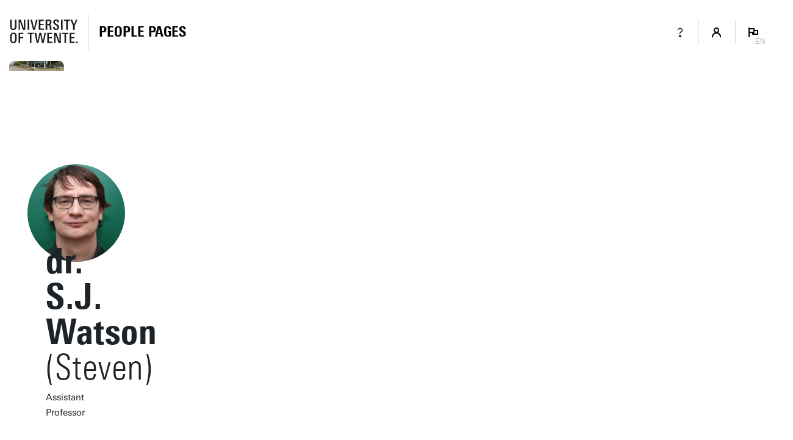

--- FILE ---
content_type: text/html; charset=UTF-8
request_url: https://people.utwente.nl/s.j.watson
body_size: 19456
content:
<!DOCTYPE html><html lang="en" class="page--person page--no-crumbpath" data-wh-ob="1517516.Q_y1Ok"><head><meta charset="utf-8"><title>Dr. S.J. Watson | People Pages: Find employees &#38; contact details | University of Twente</title><meta name="description" content="Find our employees/staff members. Log in to view internal information or to change your personal profile.">
<!--
Realisatie: 💼 WebHare bv
            🌐 https://www.webhare.nl/
-->
<meta name="viewport" content="width=device-width, initial-scale=1" /><style id="theme__style">@property --theme-color {syntax: "<color>";initial-value: transparent;inherits: true;}@property --theme-color-cta {syntax: "<color>";initial-value: transparent;inherits: true;}@property --theme-color-cta-hover {syntax: "<color>";initial-value: transparent;inherits: true;}@keyframes colorscheme{0%    { --theme-color: #c60c30; } 12%    { --theme-color: #822433; } 25%    { --theme-color: #002c5f; } 37%    { --theme-color: #007d9c; } 50%    { --theme-color: #4a8355; } 62%    { --theme-color: #00675a; } 75%    { --theme-color: #4f2d7f; } 87%    { --theme-color: #cf0072; } 100% { --theme-color: #c60c30; } }@keyframes colorscheme-cta{0%    { --theme-color-cta: #c60c30; } 12%    { --theme-color-cta: #822433; } 25%    { --theme-color-cta: #002c5f; } 37%    { --theme-color-cta: #007d9c; } 50%    { --theme-color-cta: #4a8355; } 62%    { --theme-color-cta: #00675a; } 75%    { --theme-color-cta: #4f2d7f; } 87%    { --theme-color-cta: #cf0072; } 100% { --theme-color-cta: #c60c30; } }@keyframes colorscheme-cta-hover{0%    { --theme-color-cta-hover: #b0061c; } 12%    { --theme-color-cta-hover: #62141e; } 25%    { --theme-color-cta-hover: #00183b; } 37%    { --theme-color-cta-hover: #005d7d; } 50%    { --theme-color-cta-hover: #2f6338; } 62%    { --theme-color-cta-hover: #004b48; } 75%    { --theme-color-cta-hover: #2f1957; } 87%    { --theme-color-cta-hover: #b2014a; } 100% { --theme-color-cta-hover: #b0061c; } }@keyframes colorscheme-background{0%    { background-color: #c60c30; } 12%    { background-color: #822433; } 25%    { background-color: #002c5f; } 37%    { background-color: #007d9c; } 50%    { background-color: #4a8355; } 62%    { background-color: #00675a; } 75%    { background-color: #4f2d7f; } 87%    { background-color: #cf0072; } 100% { background-color: #c60c30; } }@keyframes colorscheme-background-cta{0%    { background-color: #c60c30; } 12%    { background-color: #822433; } 25%    { background-color: #002c5f; } 37%    { background-color: #007d9c; } 50%    { background-color: #4a8355; } 62%    { background-color: #00675a; } 75%    { background-color: #4f2d7f; } 87%    { background-color: #cf0072; } 100% { background-color: #c60c30; } }@keyframes colorscheme-background-cta-hover{0%    { background-color: #b0061c; } 12%    { background-color: #62141e; } 25%    { background-color: #00183b; } 37%    { background-color: #005d7d; } 50%    { background-color: #2f6338; } 62%    { background-color: #004b48; } 75%    { background-color: #2f1957; } 87%    { background-color: #b2014a; } 100% { background-color: #b0061c; } }</style><script>(function(w,d,s,l,i){w[l]=w[l]||[];w[l].push({'gtm.start':new Date().getTime(),event:'gtm.js'});var f=d.getElementsByTagName(s)[0],j=d.createElement(s),dl=l!='dataLayer'?'&l='+l:'';j.async=true;j.src='https://tagging.utwente.nl/gtm.js?id='+i+dl;f.parentNode.insertBefore(j,f);})(window,document,'script','dataLayer','GTM-WW6CJT');</script><script type="application/json" id="wh-config">{"designcdnroot":"https://utwente.becdn.net/.publisher/sd/utwente_ppp/ppp/","designroot":"/.publisher/sd/utwente_ppp/ppp/","dtapstage":"production","imgroot":"https://utwente.becdn.net/.publisher/sd/utwente_ppp/ppp/img/","islive":true,"locale":"en-US","obj":{"designoverlays":[],"navpathitem":{"link":"https://people.utwente.nl/","title":"Home"}},"server":50901,"site":{"animatethemecolor":true,"colorscheme":["#c60c30","#822433","#002c5f","#007d9c","#4a8355","#00675a","#4f2d7f","#cf0072"],"mainutlink":"https://www.utwente.nl/","peopleroot":"https://people.utwente.nl/","projectsroot":"https://projects.utwente.nl/","resultsperpage":100,"siteroot":"https://people.utwente.nl/","universe":[{"filename":"autumn.svg","left":0,"name":"Autumn","top":0,"width":700},{"filename":"bolognese.svg","left":250,"name":"Bolognese","top":-50,"width":350},{"filename":"casino.svg","left":-300,"name":"Casino","top":100,"width":2200},{"filename":"esmeralda.svg","left":300,"name":"Esmeralda","top":0,"width":700},{"filename":"extent.svg","left":0,"name":"Extent","top":0,"width":700},{"filename":"foxtrot.svg","left":0,"name":"Foxtrot","top":0,"width":300},{"filename":"iglesias.svg","left":200,"name":"Iglesias","top":0,"width":400},{"filename":"lord.svg","left":-150,"name":"Lord","top":0,"width":811},{"filename":"lucy.svg","left":0,"name":"Lucy","top":0,"width":350},{"filename":"merijn.svg","left":-100,"name":"Merijn","top":50,"width":750},{"filename":"moby_dick.svg","left":0,"name":"Moby Dick","top":0,"width":1001},{"filename":"mumbai.svg","left":150,"name":"Mumbai","top":0,"width":1000},{"filename":"oma.svg","left":50,"name":"Oma","top":50,"width":249},{"filename":"photon.svg","left":30,"name":"Photon","top":100,"width":300},{"filename":"pop.svg","left":30,"name":"Pop","top":0,"width":500},{"filename":"raket.svg","left":50,"name":"Raket","top":-250,"width":332},{"filename":"relationchips.svg","left":30,"name":"Relationchips","top":-250,"width":1732},{"filename":"spring.svg","left":0,"name":"Spring","top":-100,"width":850},{"filename":"tedtheo.svg","left":0,"name":"Tedtheo","top":-50,"width":439},{"filename":"trachea.svg","left":200,"name":"Trachea","top":100,"width":600},{"filename":"tricufi.svg","left":0,"name":"Tricufi","top":0,"width":300},{"filename":"virginia.svg","left":0,"name":"Virginia","top":100,"width":90}]},"siteroot":"https://people.utwente.nl/","wrd:auth":{"cookiename":"webharelogin-0-9ce36b86","returnid":"0"}}</script><link rel="stylesheet" href="https://utwente.becdn.net/.wh/ea/ap/utwente_ppp.ppp/ap.css"><script src="https://utwente.becdn.net/.wh/ea/ap/utwente_ppp.ppp/ap.mjs" type="module" async></script><script type="application/ld+json">{"@context":"https://schema.org","@type":"BreadcrumbList","itemListElement":[{"@type":"ListItem","item":"https://people.utwente.nl/","name":"People Pages","position":1}]}</script></head><body><noscript><iframe src="https://tagging.utwente.nl/ns.html?id=GTM-WW6CJT" height="0" width="0" style="display:none;visibility:hidden"></iframe></noscript><div class="skiplinksbutton__wrapper"><button type="button" class="skiplinksbutton wh-form__button wh-form__button--solid">Skip to content</button></div><div class="theme__docstate"><span class="theme__docstate-cta"></span><span class="theme__docstate-cta-hover"></span><span class="theme__docstate-state"></span></div><div class="header-top-background"></div><aside class="header-top"><div class="header-top__content"><img class="header-top__utlogo" src="https://utwente.becdn.net/.publisher/sd/utwente_ppp/ppp/img/logo-utwente/ut-logo-white-en.svg" alt="University of Twente" /></div></aside><nav class="header-menubar" aria-label="Hoofd"><div class="header-menubar__content"><a class="header-menubar__mainorganization" href="https://www.utwente.nl" ><img class="header-menubar__utlogo" src="https://utwente.becdn.net/.publisher/sd/utwente_ppp/ppp/img/logo-utwente/ut-logo-sta-black-en.svg" alt="University of Twente" /></a><div class="header-menubar__spacer"></div><div class="header-menubar__backnav " ><a class="header-menubar__backnav__home" href="https://people.utwente.nl/" aria-label="Homepage"><div>People Pages</div></a></div><div class="header-menubar__buttonbar"><a class="header-menubar__menuitem header-menubar__menuitem--infolink" href="https://www.utwente.nl/en/service-portal/communication/websites/people.utwente.nl-public-employee-profile-pages"><span class="menubutton__icon UT-icon-UT_icon_28_questionmark-24px"></span></a><button class="header-menubar__menuitem header-menubar__menuitem--account" popovertarget="header-menubar__accountmenu" aria-controls="header-menubar__accountmenu" type="button" ><span class="menubutton__icon UT-icon-UT_icon_114_person-16px ut-login__topmenuicon"></span></button><div id="header-menubar__accountmenu" class="header-menubar__dropdownmenu" hidden ></div><button class="header-menubar__menuitem header-menubar__menuitem--language" popovertarget="header-menubar__languagemenu" aria-controls="header-menubar__languagemenu" type="button"><span class="menubutton__icon UT-icon-UT_icon_75_flag-16px"></span><span class="header-menubar__menuitem__currentlang">EN</span></button><div id="header-menubar__languagemenu" class="header-menubar__dropdownmenu" hidden><a class="dropdownmenu__item " href="https://personen.utwente.nl/s.j.watson" hreflang="nl" >Nederlands</a><a class="dropdownmenu__item dropdownmenu__item--selected" href="https://people.utwente.nl/s.j.watson" hreflang="en" >English<span class="dropdownmenu__item__icon UT-icon-UT_icon_75_flag-16px"></span></a></div></div></div></nav><div class="header-menubar-background"></div><div class="page__body  "><main class="page__contentarea     " ><!--wh_consilio_content--><div class="peoplepersonpage peoplepersonpage--withtabsbar   "  ><form class="peoplepersonpage-filters"  aria-label=""  >   <header class="pageheader pageheader--base pageheader--default pageheader--size-normal  pageheader--withinset pageheader--inset-round  "  ><div class="pageheader__background pageheader__background--image"><img class="pageheader__image" src="https://utwente.becdn.net/.wh/ea/uc/iecae56cb0103ed7788005cac7401e223f422d1f4f3a60801e3f00af4018041/screenshot-2025-02-18-at-13.56.45.png" style="background: #A49B8B;  " alt="" /></div><img class="pageheader__insetimage" src="https://utwente.becdn.net/.wh/ea/uc/i656c64930101fcde14002c8eaf0297a34b900f7300fc0c016340014001804100000000/sjwatson.jpg" style="" alt="" /><div class="pageheader__text rtdcontent"><h1 class="pageheader__title">dr. S.J. Watson<span class="pageheader__title__suffix"> (Steven)</span></h1><div class="pageheader__subtitle">Assistant Professor</div></div></header>  <div class="peoplepersonpage-custombar">  </div>   <div class="peoplepersonpage-filters__filters" role="group"  >  <div class="page-sidebar__panel"><div class="project__faculty">BMS-HIB-PCRS</div></div><div class="page-sidebar__panel page-sidebar__panel--specsheet"><div class="specsheet__item"><span class="specsheet__item__icon UT-icon-UT_icon_16_pointer-24px" aria-label="Location"></span>Capitool 15 119</div><div class="specsheet__item"><span class="specsheet__item__icon UT-icon-UT_icon_15_mail-24px" aria-label="E-mail"></span><a href="mailto:s.j.watson@utwente.nl">s.j.watson@utwente.nl</a></div><div class="specsheet__item"><span class="specsheet__item__icon UT-icon-UT_icon_13_phone-24px" aria-label="Phone" ></span><a href="tel:+31534898022"><span class="phone__part">+31</span><span class="phone__part">53</span><span class="phone__part">489</span><span class="phone__part phone__part--last">8022</span></a></div><div class="specsheet__item"><span class="specsheet__item__icon UT-icon-UT_icons_181_qrcode-24px" role="presentation"></span><a href="#vcard">Business card</a></div></div><div class="page-sidebar__panel page-sidebar__panel--social"><div class="sidebar__socials spc-socialsbar"><a href="https://scholar.google.nl/citations?user=8cz-y14AAAAJ&#38;hl=en" type="button" title="Google Scholar" ><span class="icon UT-icon-UT_icons-193_education-24px"></span></a><a href="https://www.researchgate.net/profile/Steven-Watson-7?hl=en" type="button" title="ResearchGate" ><span class="icon UT-icon-UT_icons-193_education-24px"></span></a></div></div><div class="page-sidebar__panel page-sidebar__panel--workdays"></div> </div> <div class="peoplepersonpage-filters__topbar">   </div> </form> <div class="peoplepersonpage__content">  <nav class="pagetabs pagetabs--tabs " aria-label="FIXME" data-urlparam="tab" ><div class="pagetabs__background"></div><div class="pagetabs__content"><button role="tab" data-value="overview" aria-controls="tabpanel-overview" aria-selected >Overview</button><button role="tab" data-value="research" aria-controls="tabpanel-research"  >Research</button><button role="tab" data-value="education" aria-controls="tabpanel-education"  >Education</button><button role="tab" data-value="contact" aria-controls="tabpanel-contact"  >Contact</button></div></nav>  <div id="tabpanel-overview" class="tabpanel"><p class="normal">I am interested in communicative aspects of investigations, and what this can reveal about the psychological mechanisms that underpin the behaviour of investigators, suspects and witnesses. My research covers legal and security contexts broadly, but with a particular interest in cybercrime and intimate partner violence.</p><p class="normal">I am also interested in research synthesis, meta-analysis and improving scientific practice, and engage in pedogeological research.</p><h2 class="heading2">Expertise</h2><ul class="categorytaglist"><li><h4 class="heading4">Psychology</h4><ul class="taglist"><li>Deception</li><li>Research</li><li>Interviews</li><li>Behavior</li><li>Empathy</li><li>Meta-Analysis</li><li>Practitioners</li><li>Systematic Literature Review</li></ul></li></ul><h2 class="heading2">Organisations</h2><div class="widget widget-linklist widget-linklist--smallicons "><ul><li class="widget-linklist__item widget-linklist__item--link widget-linklist__item--level1"><a href="https://www.utwente.nl/en/bms" class="widget-linklist__link"><span class="widget-linklist__text">Faculty of Behavioural, Management and Social Sciences (BMS)</span><span class="widget-linklist__icon widget-linklist__icon--link"></span></a><li class="widget-linklist__item widget-linklist__item--link widget-linklist__item--level2"><a href="https://www.utwente.nl/hib" class="widget-linklist__link"><span class="widget-linklist__text">Technology, Human and Institutional Behavior (BMS-HIB)</span><span class="widget-linklist__icon widget-linklist__icon--link"></span></a><li class="widget-linklist__item widget-linklist__item--link widget-linklist__item--level3"><a href="https://www.utwente.nl/pcrs" class="widget-linklist__link"><span class="widget-linklist__text">Psychology of Conflict, Risk and Safety (BMS-HIB-PCRS)</span><span class="widget-linklist__icon widget-linklist__icon--link"></span></a></li></li></li></ul></div></div><div id="tabpanel-research" class="tabpanel"><p class="normal">I am interested in a number of different influences on applied decision making, especially within security and legal contexts. I embrace methodological diversity and my research uses quantitative, qualitative and research synthesis methods.</p><p class="normal">My primary research areas are police-civilian interactions (e.g. investigative interviews, human intelligence gathering and crisis negotiation), cybercrime, and intimate partner violence. I also conduct research into improving psychological research methods (e.g. via open science) and teaching, with a particular focus on promoting inclusivity.</p><p class="normal">I believe that applied research requires triangulation between the laboratory and field research and I particularly enjoy working with practitioners and the police. I am always welcome to approaches from academic and non-academic partners of diverse backgrounds to discuss whether we can help solve problems together.</p><h2 class="heading2">Publications</h2><div class="publicationlist"><p class="normal">Jump to:  <a href="#nTXED_sC-zKYqjMPOGTlnA-2025">2025</a> | <a href="#nTXED_sC-zKYqjMPOGTlnA-2024">2024</a> | <a href="#nTXED_sC-zKYqjMPOGTlnA-2023">2023</a> | <a href="#nTXED_sC-zKYqjMPOGTlnA-2022">2022</a> | <a href="#nTXED_sC-zKYqjMPOGTlnA-2021">2021</a> | <a href="#nTXED_sC-zKYqjMPOGTlnA-2020">2020</a> | <a href="#nTXED_sC-zKYqjMPOGTlnA-2017">2017</a> | <a href="#nTXED_sC-zKYqjMPOGTlnA-2016">2016</a> | <a href="#nTXED_sC-zKYqjMPOGTlnA-2015">2015</a> | <a href="#nTXED_sC-zKYqjMPOGTlnA-2014">2014</a> | <a href="#nTXED_sC-zKYqjMPOGTlnA-2013">2013</a> | <a href="#nTXED_sC-zKYqjMPOGTlnA-2012">2012</a> | <a href="#nTXED_sC-zKYqjMPOGTlnA-2011">2011</a> | <a href="#nTXED_sC-zKYqjMPOGTlnA-2010">2010</a></p><div class="publicationlist__group" id="nTXED_sC-zKYqjMPOGTlnA-2025"><h3 class="heading3 publicationlist__group-header">2025</h3><div class="searsia__results searsia__results--multiline-title"><span class="searsia__result"><a class="searsia__title" href="https://research.utwente.nl/en/publications/b4278f35-5636-4544-af5a-1c7af0fe2e87">The link between suspect verbosity during investigative interviews and observer‐rapport (2025)</a><span class="searsia__desc"><i>Legal and criminological psychology</i>, 1-16 (E-pub ahead of print/First online). Weiher,&nbsp;L., Beukers,&nbsp;A. &amp; <a href="https://research.utwente.nl/en/persons/34ba0f15-f9e2-4432-91c3-241a1a265e3e">Watson,&nbsp;S.&#160;J.</a></span><span class="searsia__link"><span class="searsia__icon ut-searchicon_08-book-12px"></span><a href="https://doi.org/10.1111/lcrp.70019">https://doi.org/10.1111/lcrp.70019</a></span></span><span class="searsia__result"><a class="searsia__title" href="https://research.utwente.nl/en/publications/6dbdb25d-2846-45f0-ba31-0a6f89da2236">Determining the utility and veracity of online product reviews: The Consumer Review Evaluation Model (CREM) (2025)</a><span class="searsia__desc">[Working paper &rsaquo; Preprint]. PsyArXiv. Walther,&nbsp;M., Frerichs,&nbsp;S., <a href="https://research.utwente.nl/en/persons/34ba0f15-f9e2-4432-91c3-241a1a265e3e">Watson,&nbsp;S.&#160;J.</a>, Boden,&nbsp;A. &amp; Stel,&nbsp;M.</span><span class="searsia__link"><span class="searsia__icon ut-searchicon_08-book-12px"></span><a href="https://doi.org/10.31234/osf.io/xg8zs_v1">https://doi.org/10.31234/osf.io/xg8zs_v1</a></span></span><span class="searsia__result"><a class="searsia__title" href="https://research.utwente.nl/en/publications/4a0c5b0e-16e5-4a33-b849-f612e190da6c">Unmasking Deception: Examining Receivers' Emotional Responses with Automated Facial Expression Analysis in Veracity and Valence (2025)</a><span class="searsia__desc">[Working paper &rsaquo; Preprint]. Research Square Publications. Slijkhuis,&nbsp;P.&#160;J.&#160;H., <a href="https://research.utwente.nl/en/persons/34ba0f15-f9e2-4432-91c3-241a1a265e3e">Watson,&nbsp;S.&#160;J.</a>, F&#246;rster,&nbsp;H., Stel,&nbsp;M. &amp; Giebels,&nbsp;E.</span><span class="searsia__link"><span class="searsia__icon ut-searchicon_08-book-12px"></span><a href="https://doi.org/10.21203/rs.3.rs-7806944/v1">https://doi.org/10.21203/rs.3.rs-7806944/v1</a></span></span><span class="searsia__result"><a class="searsia__title" href="https://research.utwente.nl/en/publications/1ffc91a5-368e-45b6-ae7e-1d619e6e0f38">The Effect of Crime Type and Knowledge about Autism Spectrum Disorder (ASD) on the Judgement of Defendants with ASD (2025)</a><span class="searsia__desc">[Working paper &rsaquo; Preprint]. PsyArXiv. Weiher,&nbsp;L., Vermeulen,&nbsp;R., Wessels,&nbsp;H. &amp; <a href="https://research.utwente.nl/en/persons/34ba0f15-f9e2-4432-91c3-241a1a265e3e">Watson,&nbsp;S.&#160;J.</a></span><span class="searsia__link"><span class="searsia__icon ut-searchicon_08-book-12px"></span><a href="https://doi.org/10.31234/osf.io/5e6na_v1">https://doi.org/10.31234/osf.io/5e6na_v1</a></span></span><span class="searsia__result"><a class="searsia__title" href="https://research.utwente.nl/en/publications/d393e6ef-86b5-421f-8c30-33c244f42b48">How multiple interviews and interview framing influence the development and maintenance of rapport (2025)</a><span class="searsia__desc"><i>Psychology, crime &amp; law, 31</i>(4), 414-438. Weiher,&nbsp;L., <a href="https://research.utwente.nl/en/persons/34ba0f15-f9e2-4432-91c3-241a1a265e3e">Watson,&nbsp;S.&#160;J.</a>, Taylor,&nbsp;P.&#160;J. &amp; Luther,&nbsp;K.</span><span class="searsia__link"><span class="searsia__icon ut-searchicon_08-book-12px"></span><a href="https://doi.org/10.1080/1068316X.2023.2265527">https://doi.org/10.1080/1068316X.2023.2265527</a></span></span><span class="searsia__result"><a class="searsia__title" href="https://research.utwente.nl/en/publications/55a978bd-2917-4400-8480-fa4ef8975c54">The link between suspect verbosity during investigative interviews and observer-rapport (2025)</a><span class="searsia__desc">[Working paper &rsaquo; Preprint]. PsyArXiv. Weiher,&nbsp;L., Beukers,&nbsp;A. &amp; <a href="https://research.utwente.nl/en/persons/34ba0f15-f9e2-4432-91c3-241a1a265e3e">Watson,&nbsp;S.&#160;J.</a></span><span class="searsia__link"><span class="searsia__icon ut-searchicon_08-book-12px"></span><a href="https://doi.org/10.31234/osf.io/zf5kv_v1">https://doi.org/10.31234/osf.io/zf5kv_v1</a></span></span><span class="searsia__result"><a class="searsia__title" href="https://research.utwente.nl/en/publications/b8760019-258d-4ba0-b813-32fbaf6b460d">A grounded theory of how consumers determine the veracity of online user reviews (2025)</a><span class="searsia__desc"><i>Behaviour &amp; information technology</i> (E-pub ahead of print/First online). Walther,&nbsp;M., <a href="https://research.utwente.nl/en/persons/34ba0f15-f9e2-4432-91c3-241a1a265e3e">Watson,&nbsp;S.&#160;J.</a>, Boden,&nbsp;A. &amp; Stel,&nbsp;M.</span><span class="searsia__link"><span class="searsia__icon ut-searchicon_08-book-12px"></span><a href="https://doi.org/10.1080/0144929X.2025.2528764">https://doi.org/10.1080/0144929X.2025.2528764</a></span></span><span class="searsia__result"><a class="searsia__title" href="https://research.utwente.nl/en/publications/4cabf279-de53-4cb4-9179-85a9f074bd47">Stepwise Driving: A structured intervention for impaired driving: Exploring the views of facilitators and programme attendees (2025)</a><span class="searsia__desc"><i>Probation Journal</i>. Article 02645505251350077 (E-pub ahead of print/First online). Woolford,&nbsp;R.&#160;J., Kahl,&nbsp;K. &amp; <a href="https://research.utwente.nl/en/persons/34ba0f15-f9e2-4432-91c3-241a1a265e3e">Watson,&nbsp;S.&#160;J.</a></span><span class="searsia__link"><span class="searsia__icon ut-searchicon_08-book-12px"></span><a href="https://doi.org/10.1177/02645505251350077">https://doi.org/10.1177/02645505251350077</a></span></span><span class="searsia__result"><a class="searsia__title" href="https://research.utwente.nl/en/publications/ca60e683-922a-49a7-a538-f9d458fe0ce1">Gaze behaviour and deception detection: Insights from an eye tracking analysis of interviewers and observers (2025)</a><span class="searsia__desc">[Working paper &rsaquo; Preprint]. Slijkhuis,&nbsp;P.&#160;J.&#160;H., <a href="https://research.utwente.nl/en/persons/34ba0f15-f9e2-4432-91c3-241a1a265e3e">Watson,&nbsp;S.&#160;J.</a>, Stel,&nbsp;M. &amp; Giebels,&nbsp;E.</span><span class="searsia__link"><span class="searsia__icon ut-searchicon_08-book-12px"></span><a href="https://doi.org/10.31234/osf.io/dt7gh_v1">https://doi.org/10.31234/osf.io/dt7gh_v1</a></span></span><span class="searsia__result"><a class="searsia__title" href="https://research.utwente.nl/en/publications/5f8c131b-ea5b-490e-a3eb-0d17ed4320b8">Scoping Review of the Legitimation Strategies Used by Organizations Engaging in Unlawful Activities (2025)</a><span class="searsia__desc">[Working paper &rsaquo; Preprint]. Wei&#223;m&#252;ller,&nbsp;K.&#160;S., van den Broek,&nbsp;T., Krawinkel,&nbsp;J. &amp; <a href="https://research.utwente.nl/en/persons/34ba0f15-f9e2-4432-91c3-241a1a265e3e">Watson,&nbsp;S.&#160;J.</a></span><span class="searsia__link"><span class="searsia__icon ut-searchicon_08-book-12px"></span><a href="https://doi.org/10.31235/osf.io/pxt5r_v1">https://doi.org/10.31235/osf.io/pxt5r_v1</a></span></span><span class="searsia__result"><a class="searsia__title" href="https://research.utwente.nl/en/publications/1af3f5b1-4e20-45eb-b7a1-4e45d0632e7c">Ready, set, know: The relationship between actual and perceived knowledge of cybercrime and the intentions to engage in self-protective behaviour (2025)</a><span class="searsia__desc">In <i>Proceedings of the International Conferences IADIS Information Systems 2025 and e-Society 2025</i> (pp. 339-346). IADIS. Bluhm,&nbsp;K., <a href="https://research.utwente.nl/en/persons/34ba0f15-f9e2-4432-91c3-241a1a265e3e">Watson,&nbsp;S.</a>, Jansen,&nbsp;J. &amp; van Sintemaartensdijk,&nbsp;I.</span></span><span class="searsia__result"><a class="searsia__title" href="https://research.utwente.nl/en/publications/93bfa365-add1-486b-8e79-c006dde81e5c">Response-efficacy messages produce stronger passwords than self-efficacy messages … for now: A longitudinal experimental study of the efficacy of coping message types on password creation behaviour (2025)</a><span class="searsia__desc"><i>Computers in human behavior reports, 17</i>. Article 100615. Simon,&nbsp;J., <a href="https://research.utwente.nl/en/persons/34ba0f15-f9e2-4432-91c3-241a1a265e3e">Watson,&nbsp;S.&#160;J.</a> &amp; van Sintemaartensdijk,&nbsp;I.</span><span class="searsia__link"><span class="searsia__icon ut-searchicon_08-book-12px"></span><a href="https://doi.org/10.1016/j.chbr.2025.100615">https://doi.org/10.1016/j.chbr.2025.100615</a></span></span><span class="searsia__result"><a class="searsia__title" href="https://research.utwente.nl/en/publications/84d81175-ace9-4fac-ba31-45d4f6a2a607">Disclosing Evidence in Investigative Interviews: What Can the Research Tell Us and What Does it Mean for Training? (2025)</a><span class="searsia__desc"><i>Applied Police Briefings, 1</i>(3), 41-43. Oleszkiewicz,&nbsp;S. &amp; <a href="https://research.utwente.nl/en/persons/34ba0f15-f9e2-4432-91c3-241a1a265e3e">Watson,&nbsp;S.&#160;J.</a></span><span class="searsia__link"><a href="https://appliedpolicebriefings.com/index.php/APB/article/view/5147">https://appliedpolicebriefings.com/index.php/APB/article/view/5147</a></span></span><span class="searsia__result"><a class="searsia__title" href="https://research.utwente.nl/en/publications/ac1bfbe3-032f-4480-bcfe-edec7cb8676f">Knowing Better, Doing Better: The Role Of Actual And Perceived Knowledge Of Self-Protective Behaviour On Protection Motivation (2025)</a><span class="searsia__desc"><i>International journal on computer science and information systems</i>, 23-39. Bluhm,&nbsp;K., <a href="https://research.utwente.nl/en/persons/34ba0f15-f9e2-4432-91c3-241a1a265e3e">Watson,&nbsp;S.&#160;J.</a>, Jansen,&nbsp;J. &amp; van Sintemaartensdijk,&nbsp;I.</span><span class="searsia__link"><a href="https://www.iadisportal.org/ijcsis/papers/2025200102.pdf">https://www.iadisportal.org/ijcsis/papers/2025200102.pdf</a></span></span></div></div><div class="publicationlist__group" id="nTXED_sC-zKYqjMPOGTlnA-2024"><h3 class="heading3 publicationlist__group-header">2024</h3><div class="searsia__results searsia__results--multiline-title"><span class="searsia__result"><a class="searsia__title" href="https://research.utwente.nl/en/publications/0b11cb3a-0b4f-49d5-97b3-a06c271be945">Questionnaires for Evaluating Virtual Reality: a Systematic Scoping Review (2024)</a><span class="searsia__desc"><i>Computers in human behavior reports, 16</i>. Article 100505. Barei&#353;yt&#279;,&nbsp;L., Slatman,&nbsp;S., Austin,&nbsp;J., Rosema,&nbsp;M., van Sintemaartensdijk,&nbsp;I., <a href="https://research.utwente.nl/en/persons/34ba0f15-f9e2-4432-91c3-241a1a265e3e">Watson,&nbsp;S.</a> &amp; Bode,&nbsp;C.</span><span class="searsia__link"><span class="searsia__icon ut-searchicon_08-book-12px"></span><a href="https://doi.org/10.1016/j.chbr.2024.100505">https://doi.org/10.1016/j.chbr.2024.100505</a></span></span><span class="searsia__result"><a class="searsia__title" href="https://research.utwente.nl/en/publications/b4901c87-c4c7-4a69-a8cb-f2b605c72c51">Perceptions of the freezing response of male and female rape victims, and the moderating role of rape myth beliefs (2024)</a><span class="searsia__desc"><i>Journal of Criminal Psychology, 14</i>(4), 374-390. Ostermann,&nbsp;J.&#160;C. &amp; <a href="https://research.utwente.nl/en/persons/34ba0f15-f9e2-4432-91c3-241a1a265e3e">Watson,&nbsp;S.&#160;J.</a></span><span class="searsia__link"><span class="searsia__icon ut-searchicon_08-book-12px"></span><a href="https://doi.org/10.1108/JCP-01-2024-0002">https://doi.org/10.1108/JCP-01-2024-0002</a></span></span><span class="searsia__result"><a class="searsia__title" href="https://research.utwente.nl/en/publications/cb2b7ea8-48da-487d-affa-b493eaaa0e7c">The influence strategies of interviewees suspected of controlling or coercive behavior (2024)</a><span class="searsia__desc"><i>Psychology, crime &amp; law, 30</i>(9), 1060-1086. <a href="https://research.utwente.nl/en/persons/34ba0f15-f9e2-4432-91c3-241a1a265e3e">Watson,&nbsp;S.&#160;J.</a>, Luther,&nbsp;K., Taylor,&nbsp;P.&#160;J., Bracksieker,&nbsp;A.-L. &amp; Jackson,&nbsp;J.</span><span class="searsia__link"><span class="searsia__icon ut-searchicon_08-book-12px"></span><a href="https://doi.org/10.1080/1068316X.2022.2144853">https://doi.org/10.1080/1068316X.2022.2144853</a></span></span><span class="searsia__result"><a class="searsia__title" href="https://research.utwente.nl/en/publications/d848f7a3-1846-446a-a59a-fbf57436e661">Evaluatie van de training Verhoren van Kwetsbare Verdachten (2024)</a><span class="searsia__desc">[Contribution to conference &rsaquo; Abstract] <i>Wetenschapscongres 2024</i>. Dekker,&nbsp;L., Wessels,&nbsp;H., <a href="https://research.utwente.nl/en/persons/34ba0f15-f9e2-4432-91c3-241a1a265e3e">Watson,&nbsp;S.&#160;J.</a>, Weiher,&nbsp;L., van Beek,&nbsp;M. &amp; Rispens,&nbsp;I.</span><span class="searsia__link"><a href="https://evenementen.politie.nl/wetenschapscongres2024/program/">https://evenementen.politie.nl/wetenschapscongres2024/program/</a></span></span><span class="searsia__result"><a class="searsia__title" href="https://research.utwente.nl/en/publications/5fba32a6-3cea-4cae-881f-1c5ead2482af">Evaluating VIK: Detecting Vulnerabilities in Investigative Interview (2024)</a><span class="searsia__desc">[Contribution to conference &rsaquo; Abstract] <i>Wetenschapscongres 2024</i>. Bouma,&nbsp;D., <a href="https://research.utwente.nl/en/persons/34ba0f15-f9e2-4432-91c3-241a1a265e3e">Watson,&nbsp;S.&#160;J.</a>, Weiher,&nbsp;L., van Beek,&nbsp;M. &amp; Rispens,&nbsp;I.</span><span class="searsia__link"><a href="https://evenementen.politie.nl/wetenschapscongres2024/program/">https://evenementen.politie.nl/wetenschapscongres2024/program/</a></span></span><span class="searsia__result"><a class="searsia__title" href="https://research.utwente.nl/en/publications/78485f92-254d-4ca6-b086-1455473b06e9">A Grounded Theory of how Consumers Determine the Veracity of Online User Reviews (2024)</a><span class="searsia__desc">[Working paper &rsaquo; Preprint]. PsyArXiv. Walther,&nbsp;M., <a href="https://research.utwente.nl/en/persons/34ba0f15-f9e2-4432-91c3-241a1a265e3e">Watson,&nbsp;S.&#160;J.</a>, Boden,&nbsp;A. &amp; Stel,&nbsp;M.</span><span class="searsia__link"><span class="searsia__icon ut-searchicon_08-book-12px"></span><a href="https://doi.org/10.31219/osf.io/j64ye">https://doi.org/10.31219/osf.io/j64ye</a></span></span><span class="searsia__result"><a class="searsia__title" href="https://research.utwente.nl/en/publications/6b93b4dc-0750-490c-b258-b38bd8a220f3">The power of words: The impact of police interviewer’s judgment error and apology on sexual violence victims in simulated interviews (2024)</a><span class="searsia__desc"><i>Psychiatry, Psychology and Law</i>, 1-19 (E-pub ahead of print/First online). Oostinga,&nbsp;M.&#160;S.&#160;D., Rispa Hoyos,&nbsp;M.&#160;L.&#160;F. &amp; <a href="https://research.utwente.nl/en/persons/34ba0f15-f9e2-4432-91c3-241a1a265e3e">Watson,&nbsp;S.&#160;J.</a></span><span class="searsia__link"><span class="searsia__icon ut-searchicon_08-book-12px"></span><a href="https://doi.org/10.1080/13218719.2024.2377587">https://doi.org/10.1080/13218719.2024.2377587</a></span></span><span class="searsia__result"><a class="searsia__title" href="https://research.utwente.nl/en/publications/14f8f7fc-5388-4252-b909-cbf911c6ae54">The effect of tailored reciprocity on information provision in an investigative interview (2024)</a><span class="searsia__desc"><i>Journal of Criminal Psychology</i> (E-pub ahead of print/First online). Weiher,&nbsp;L., Winters,&nbsp;C., Taylor,&nbsp;P.&#160;J., Luther,&nbsp;K. &amp; <a href="https://research.utwente.nl/en/persons/34ba0f15-f9e2-4432-91c3-241a1a265e3e">Watson,&nbsp;S.&#160;J.</a></span><span class="searsia__link"><span class="searsia__icon ut-searchicon_08-book-12px"></span><a href="https://doi.org/10.1108/JCP-01-2024-0004">https://doi.org/10.1108/JCP-01-2024-0004</a></span></span><span class="searsia__result"><a class="searsia__title" href="https://research.utwente.nl/en/publications/c7f0b970-d69b-4e2e-9b00-0a1cfbb574ee">Examining the effects of evidence disclosure timing and strength on information inconsistencies and provision within investigative interviews (2024)</a><span class="searsia__desc"><i>Psychology, crime &amp; law</i> (E-pub ahead of print/First online). Polman,&nbsp;S., Luther,&nbsp;K., de Almeida,&nbsp;H. &amp; <a href="https://research.utwente.nl/en/persons/34ba0f15-f9e2-4432-91c3-241a1a265e3e">Watson,&nbsp;S.&#160;J.</a></span><span class="searsia__link"><span class="searsia__icon ut-searchicon_08-book-12px"></span><a href="https://doi.org/10.1080/1068316X.2024.2378061">https://doi.org/10.1080/1068316X.2024.2378061</a></span></span><span class="searsia__result"><a class="searsia__title" href="https://research.utwente.nl/en/publications/8a1eb4f7-534e-4729-b2ec-5d6f77dee362">The Face of Deception: How Your Mimicry Tells the True Story  (2024)</a><span class="searsia__desc">[Contribution to conference &rsaquo; Abstract] <i>Annual Conference of the European Association of Psychology and Law, EAPL 2024</i>. Slijkhuis,&nbsp;P.&#160;J.&#160;H., <a href="https://research.utwente.nl/en/persons/34ba0f15-f9e2-4432-91c3-241a1a265e3e">Watson,&nbsp;S.&#160;J.</a>, Stel,&nbsp;M. &amp; Giebels,&nbsp;E.</span><span class="searsia__link"><a href="https://zenodo.org/records/12749976">https://zenodo.org/records/12749976</a></span></span><span class="searsia__result"><a class="searsia__title" href="https://research.utwente.nl/en/publications/c825524c-381a-49b6-81d4-91e50f1b6a76">Unmasking Deception: How do Consumers Determine the Veracity of Online User Reviews? (2024)</a><span class="searsia__desc">[Contribution to conference &rsaquo; Abstract] <i>Annual Conference of the European Association of Psychology and Law, EAPL 2024</i>. Walther,&nbsp;M., <a href="https://research.utwente.nl/en/persons/34ba0f15-f9e2-4432-91c3-241a1a265e3e">Watson,&nbsp;S.&#160;J.</a>, Boden,&nbsp;A. &amp; Stel,&nbsp;M.</span><span class="searsia__link"><a href="https://zenodo.org/records/12749976">https://zenodo.org/records/12749976</a></span></span><span class="searsia__result"><a class="searsia__title" href="https://research.utwente.nl/en/publications/ee50806d-3611-4f7b-b2d2-9574700ff0f7">The efficacy of Denial of the Victim arguments within simulated coercive control suspect interviews on attributions of victim and suspect blame (2024)</a><span class="searsia__desc">[Contribution to conference &rsaquo; Abstract] <i>Annual Conference of the European Association of Psychology and Law, EAPL 2024</i>. <a href="https://research.utwente.nl/en/persons/34ba0f15-f9e2-4432-91c3-241a1a265e3e">Watson,&nbsp;S.&#160;J.</a>, Gallmeister,&nbsp;D., Mitic,&nbsp;N., Schmuck,&nbsp;A., Weiher,&nbsp;L. &amp; W&#252;ller,&nbsp;C.&#160;A.&#160;E.</span><span class="searsia__link"><a href="https://zenodo.org/records/12749976">https://zenodo.org/records/12749976</a></span></span><span class="searsia__result"><a class="searsia__title" href="https://research.utwente.nl/en/publications/a6b84e46-b7b1-4168-8b73-3de7ed24f0fe">An exploration of the utility of virtual reality as a method of suicide negotiation training (2024)</a><span class="searsia__desc">[Contribution to conference &rsaquo; Abstract] <i>Annual Conference of the European Association of Psychology and Law, EAPL 2024</i>. <a href="https://research.utwente.nl/en/persons/34ba0f15-f9e2-4432-91c3-241a1a265e3e">Watson,&nbsp;S.&#160;J.</a>, Sauer,&nbsp;J., Diken,&nbsp;S., B&#252;nnemann,&nbsp;L., Tomlin,&nbsp;S. &amp; Oostinga,&nbsp;M.&#160;S.&#160;D.</span><span class="searsia__link"><span class="searsia__icon ut-searchicon_08-book-12px"></span><a href="https://doi.org/10.5281/zenodo.12702482">https://doi.org/10.5281/zenodo.12702482</a></span></span><span class="searsia__result"><a class="searsia__title" href="https://research.utwente.nl/en/publications/b8101398-e52a-4a31-8929-347075ae0e46">The Impact of Physical Attractiveness, Gender of Defendants and Type of Crime on Sentencing Decisions (2024)</a><span class="searsia__desc">[Contribution to conference &rsaquo; Abstract] <i>Annual Conference of the European Association of Psychology and Law, EAPL 2024</i>. Weiher,&nbsp;L. &amp; <a href="https://research.utwente.nl/en/persons/34ba0f15-f9e2-4432-91c3-241a1a265e3e">Watson,&nbsp;S.&#160;J.</a></span><span class="searsia__link"><a href="https://zenodo.org/records/12749976">https://zenodo.org/records/12749976</a></span></span><span class="searsia__result"><a class="searsia__title" href="https://research.utwente.nl/en/publications/cbb8eeb5-3dbb-4f97-9268-f5e5a0294cc1">The Effect of Crime Type and Knowledge about Autism Spectrum Disorder (ASD) on the Judgement of Defendants with ASD (2024)</a><span class="searsia__desc">[Contribution to conference &rsaquo; Abstract] <i>Annual Conference of the European Association of Psychology and Law, EAPL 2024</i>. Vermeulen,&nbsp;R., Weiher,&nbsp;L. &amp; <a href="https://research.utwente.nl/en/persons/34ba0f15-f9e2-4432-91c3-241a1a265e3e">Watson,&nbsp;S.&#160;J.</a></span><span class="searsia__link"><a href="https://zenodo.org/records/12749976">https://zenodo.org/records/12749976</a></span></span><span class="searsia__result"><a class="searsia__title" href="https://research.utwente.nl/en/publications/660b2541-1d29-42f5-a240-68be3fc0d760">Perceptions of the Freezing Response of Male and Female Rape Victims, and an examination of the Moderating Role of Rape Myth Beliefs (2024)</a><span class="searsia__desc">[Working paper &rsaquo; Preprint]. PsyArXiv. Ostermann,&nbsp;J.&#160;C. &amp; <a href="https://research.utwente.nl/en/persons/34ba0f15-f9e2-4432-91c3-241a1a265e3e">Watson,&nbsp;S.&#160;J.</a></span><span class="searsia__link"><span class="searsia__icon ut-searchicon_08-book-12px"></span><a href="https://doi.org/10.31234/osf.io/65jfc">https://doi.org/10.31234/osf.io/65jfc</a></span></span><span class="searsia__result"><a class="searsia__title" href="https://research.utwente.nl/en/publications/6c109bd2-a743-4345-a45e-22526262ddc0">Theory in practice: A temporal assessment of the revised behavioral influence stairway model via simulated suicide negotiation (2024)</a><span class="searsia__desc">[Contribution to conference &rsaquo; Abstract] <i>International Conference on Behavioral and Social Sciences in Security, BASS 2024</i>. Oostinga,&nbsp;M.&#160;S.&#160;D., Russell,&nbsp;L., van der Klok,&nbsp;N., Yansick,&nbsp;M. &amp; <a href="https://research.utwente.nl/en/persons/34ba0f15-f9e2-4432-91c3-241a1a265e3e">Watson,&nbsp;S.&#160;J.</a></span></span></div></div><div class="publicationlist__group" id="nTXED_sC-zKYqjMPOGTlnA-2023"><h3 class="heading3 publicationlist__group-header">2023</h3><div class="searsia__results searsia__results--multiline-title"><span class="searsia__result"><a class="searsia__title" href="https://research.utwente.nl/en/publications/02883c6c-e0a6-4834-8e1e-1920afdb5078">Eye spy a lie: An eye-tracking study into gaze behaviour and receiving lies (2023)</a><span class="searsia__desc">[Contribution to conference &rsaquo; Abstract] <i>Decepticon 2023</i>. Slijkhuis,&nbsp;P.&#160;J.&#160;H., <a href="https://research.utwente.nl/en/persons/34ba0f15-f9e2-4432-91c3-241a1a265e3e">Watson,&nbsp;S.&#160;J.</a>, Stel,&nbsp;M. &amp; Giebels,&nbsp;E.</span></span><span class="searsia__result"><a class="searsia__title" href="https://research.utwente.nl/en/publications/4b890ae5-5283-41d1-b7a4-20ee992ac1c0">How do consumers determine the veracity of online consumer reviews (2023)</a><span class="searsia__desc">[Contribution to conference &rsaquo; Abstract] <i>Decepticon 2023</i>. Walther,&nbsp;M., <a href="https://research.utwente.nl/en/persons/34ba0f15-f9e2-4432-91c3-241a1a265e3e">Watson,&nbsp;S.&#160;J.</a>, Boden,&nbsp;A. &amp; Stel,&nbsp;M.</span></span><span class="searsia__result"><a class="searsia__title" href="https://research.utwente.nl/en/publications/e4eece11-4a42-4137-b601-c8186e8e00c0">Experts but not lay people adjust guilt beliefs after mock interviews with innocent suspects (2023)</a><span class="searsia__desc">[Contribution to conference &rsaquo; Abstract] <i>Annual Conference of the International Intelligence Interviewing Research Group, iIIRG 2023</i>. Hudepohl,&nbsp;B. &amp; <a href="https://research.utwente.nl/en/persons/34ba0f15-f9e2-4432-91c3-241a1a265e3e">Watson,&nbsp;S.&#160;J.</a></span></span><span class="searsia__result"><a class="searsia__title" href="https://research.utwente.nl/en/publications/9b6ee743-8767-44df-8cc4-6efa53e91f80">A systematic literature review about the consumers’ side of fake review detection – Which cues do consumers use to determine the veracity of online user reviews? (2023)</a><span class="searsia__desc"><i>Computers in human behavior reports, 10</i>. Article 100278. Walther,&nbsp;M., Jakobi,&nbsp;T., <a href="https://research.utwente.nl/en/persons/34ba0f15-f9e2-4432-91c3-241a1a265e3e">Watson,&nbsp;S.&#160;J.</a> &amp; Stevens,&nbsp;G.</span><span class="searsia__link"><span class="searsia__icon ut-searchicon_08-book-12px"></span><a href="https://doi.org/10.1016/j.chbr.2023.100278">https://doi.org/10.1016/j.chbr.2023.100278</a></span></span><span class="searsia__result"><a class="searsia__title" href="https://research.utwente.nl/en/publications/06ee81c9-8afc-44b0-bdfc-0a3ce8e5445d">Keeping our wits about us: introducing a bespoke informant interview model for covert human intelligence source (CHIS) interactions (2023)</a><span class="searsia__desc"><i>Journal of Policing, Intelligence and Counter Terrorism, 18</i>(3), 333-352. Moffett,&nbsp;L., Oxburgh,&nbsp;G., Dresser,&nbsp;P., Gabbert,&nbsp;F. &amp; <a href="https://research.utwente.nl/en/persons/34ba0f15-f9e2-4432-91c3-241a1a265e3e">Watson,&nbsp;S.&#160;J.</a></span><span class="searsia__link"><span class="searsia__icon ut-searchicon_08-book-12px"></span><a href="https://doi.org/10.1080/18335330.2022.2153614">https://doi.org/10.1080/18335330.2022.2153614</a></span></span></div></div><div class="publicationlist__group" id="nTXED_sC-zKYqjMPOGTlnA-2022"><h3 class="heading3 publicationlist__group-header">2022</h3><div class="searsia__results searsia__results--multiline-title"><span class="searsia__result"><a class="searsia__title" href="https://research.utwente.nl/en/publications/f1ce4c8d-ccff-4541-8adb-49d97c7f49be">Examining the Effects of Evidence Disclosure Timing and Strength on Information Inconsistencies and Provision within Investigative Interviews (2022)</a><span class="searsia__desc">[Working paper &rsaquo; Preprint]. PsyArXiv. Polman,&nbsp;S., Luther,&nbsp;K., de Almeida,&nbsp;H., Eggers,&nbsp;J. &amp; <a href="https://research.utwente.nl/en/persons/34ba0f15-f9e2-4432-91c3-241a1a265e3e">Watson,&nbsp;S.&#160;J.</a></span><span class="searsia__link"><span class="searsia__icon ut-searchicon_08-book-12px"></span><a href="https://doi.org/10.31234/osf.io/nmbr9">https://doi.org/10.31234/osf.io/nmbr9</a></span></span><span class="searsia__result"><a class="searsia__title" href="https://research.utwente.nl/en/publications/02d10972-2226-4a1c-95cc-c893136532a3">Attention Is Not the Solution: Experiences of University Students With ADHD With Remote Learning (2022)</a><span class="searsia__desc">[Working paper &rsaquo; Preprint]. PsyArXiv. Dobrowolski,&nbsp;S. &amp; <a href="https://research.utwente.nl/en/persons/34ba0f15-f9e2-4432-91c3-241a1a265e3e">Watson,&nbsp;S.&#160;J.</a></span><span class="searsia__link"><span class="searsia__icon ut-searchicon_08-book-12px"></span><a href="https://doi.org/10.31234/osf.io/5ecma">https://doi.org/10.31234/osf.io/5ecma</a></span></span><span class="searsia__result"><a class="searsia__title" href="https://research.utwente.nl/en/publications/8b843063-d6ac-492c-87d2-a2ab01cce7ea">Inside the shadows: a survey of UK human source intelligence (HUMINT) practitioners, examining their considerations when handling a covert human intelligence source (CHIS) (2022)</a><span class="searsia__desc"><i>Psychiatry, Psychology and Law, 29</i>(4), 487-505. Moffett,&nbsp;L., Oxburgh,&nbsp;G., Dresser,&nbsp;P., <a href="https://research.utwente.nl/en/persons/34ba0f15-f9e2-4432-91c3-241a1a265e3e">Watson,&nbsp;S.&#160;J.</a> &amp; Gabbert,&nbsp;F.</span><span class="searsia__link"><span class="searsia__icon ut-searchicon_08-book-12px"></span><a href="https://doi.org/10.1080/13218719.2021.1926367">https://doi.org/10.1080/13218719.2021.1926367</a></span></span></div></div><div class="publicationlist__group" id="nTXED_sC-zKYqjMPOGTlnA-2021"><h3 class="heading3 publicationlist__group-header">2021</h3><div class="searsia__results searsia__results--multiline-title"><span class="searsia__result"><a class="searsia__title" href="https://research.utwente.nl/en/publications/eb059e7b-5316-4a3a-9e2a-26746215707c">The Influence Strategies of Interviewees Suspected of Controlling or Coercive Behavior (2021)</a><span class="searsia__desc">[Working paper &rsaquo; Working paper]. PsyArXiv. <a href="https://research.utwente.nl/en/persons/34ba0f15-f9e2-4432-91c3-241a1a265e3e">Watson,&nbsp;S.&#160;J.</a>, Luther,&nbsp;K., Taylor,&nbsp;P.&#160;J., Bracksieker,&nbsp;A.-L. &amp; Jackson,&nbsp;J.</span><span class="searsia__link"><span class="searsia__icon ut-searchicon_08-book-12px"></span><a href="https://doi.org/10.31234/osf.io/936ta">https://doi.org/10.31234/osf.io/936ta</a></span></span><span class="searsia__result"><a class="searsia__title" href="https://research.utwente.nl/en/publications/1b07276f-8e0e-4b4e-b97d-e876c5fa2370">The influencing behaviours of suspects during investigative interviews (2021)</a><span class="searsia__desc">[Contribution to conference &rsaquo; Abstract] <i>Onderzoek bij, voor en door de Politie 2021</i>. <a href="https://research.utwente.nl/en/persons/34ba0f15-f9e2-4432-91c3-241a1a265e3e">Watson,&nbsp;S.&#160;J.</a></span></span><span class="searsia__result"><a class="searsia__title" href="https://research.utwente.nl/en/publications/d745dede-25bd-42ee-95c7-c97343478866">The Effect of Denial of the Victim Arguments Within Simulated Suspect Interviews (2021)</a><span class="searsia__desc">[Contribution to conference &rsaquo; Abstract] <i>European Association of Psychology and Law Conference</i>. Schmuck,&nbsp;A., W&#252;ller,&nbsp;C.&#160;A.&#160;E. &amp; <a href="https://research.utwente.nl/en/persons/34ba0f15-f9e2-4432-91c3-241a1a265e3e">Watson,&nbsp;S.&#160;J.</a></span></span><span class="searsia__result"><a class="searsia__title" href="https://research.utwente.nl/en/publications/266c178b-9126-46fd-8ce6-fd7ca96290ec">The Impact of Interview Style on the Development and Maintenance of Rapport While Testing a Novel Measure for Rapport (2021)</a><span class="searsia__desc">[Contribution to conference &rsaquo; Abstract] <i>European Association of Psychology and Law Conference</i>. Weiher,&nbsp;L., <a href="https://research.utwente.nl/en/persons/34ba0f15-f9e2-4432-91c3-241a1a265e3e">Watson,&nbsp;S.&#160;J.</a> &amp; Luther,&nbsp;K.</span></span><span class="searsia__result"><a class="searsia__title" href="https://research.utwente.nl/en/publications/73b33f3c-a1d3-43d1-be6f-c01a249f116e">Towards a desistance-focused approach to probation supervision for people who have committed Intimate Partner Violence: A digital toolkit pilot study (2021)</a><span class="searsia__desc"><i>Probation Journal, 68</i>(2), 261-281. Morris,&nbsp;J., Raducu,&nbsp;A.&#160;A., Fuller,&nbsp;M., Wylie,&nbsp;S. &amp; <a href="https://research.utwente.nl/en/persons/34ba0f15-f9e2-4432-91c3-241a1a265e3e">Watson,&nbsp;S.&#160;J.</a></span><span class="searsia__link"><span class="searsia__icon ut-searchicon_08-book-12px"></span><a href="https://doi.org/10.1177/02645505211002257">https://doi.org/10.1177/02645505211002257</a></span></span><span class="searsia__result"><a class="searsia__title" href="https://research.utwente.nl/en/publications/9d43cd15-4c3d-408c-b4ae-c66722a099c3">Risk, Benefits, And The Affect Heuristic In Security Behaviours (2021)</a><span class="searsia__desc"><i>CREST Security Review</i>. <a href="https://research.utwente.nl/en/persons/34ba0f15-f9e2-4432-91c3-241a1a265e3e">Watson,&nbsp;S.&#160;J.</a></span><span class="searsia__link"><a href="https://crestresearch.ac.uk/resources/risk-benefits-and-the-affect-heuristic-in-security-behaviours/">https://crestresearch.ac.uk/resources/risk-benefits-and-the-affect-heuristic-in-security-behaviours/</a></span></span><span class="searsia__result"><a class="searsia__title" href="https://research.utwente.nl/en/publications/ec69a3f8-072b-44cc-aec7-e6f99c6ac443">A meta-analytic review of the timing for disclosing evidence when interviewing suspects (2021)</a><span class="searsia__desc"><i>Applied cognitive psychology, 35</i>(2), 342-359. Oleszkiewicz,&nbsp;S. &amp; <a href="https://research.utwente.nl/en/persons/34ba0f15-f9e2-4432-91c3-241a1a265e3e">Watson,&nbsp;S.&#160;J.</a></span><span class="searsia__link"><span class="searsia__icon ut-searchicon_08-book-12px"></span><a href="https://doi.org/10.1002/acp.3767">https://doi.org/10.1002/acp.3767</a></span></span><span class="searsia__result"><a class="searsia__title" href="https://research.utwente.nl/en/publications/e5a8a834-806b-4b63-9102-d1a39a06a206">Oral hygiene effects verbal and nonverbal displays of confidence (2021)</a><span class="searsia__desc"><i>The Journal of social psychology, 161</i>(2), 182-196. Taylor,&nbsp;P., Banks,&nbsp;F., Jolley,&nbsp;D., Ellis,&nbsp;D., <a href="https://research.utwente.nl/en/persons/34ba0f15-f9e2-4432-91c3-241a1a265e3e">Watson,&nbsp;S.</a>, Weiher,&nbsp;L., Davidson,&nbsp;B. &amp; Julku,&nbsp;J.</span><span class="searsia__link"><span class="searsia__icon ut-searchicon_08-book-12px"></span><a href="https://doi.org/10.1080/00224545.2020.1784825">https://doi.org/10.1080/00224545.2020.1784825</a></span></span><span class="searsia__result"><a class="searsia__title" href="https://research.utwente.nl/en/publications/a7f10744-ccde-470e-9eb6-e4d120a41ff7">No evidence for a difference in 2D:4D ratio between youth with elevated prenatal androgen exposure due to congenital adrenal hyperplasia and controls (2021)</a><span class="searsia__desc"><i>Hormones and Behavior, 128</i>. Article 104908. Nave,&nbsp;G., Koppin,&nbsp;C., Manfredi,&nbsp;D., Richards,&nbsp;G., <a href="https://research.utwente.nl/en/persons/34ba0f15-f9e2-4432-91c3-241a1a265e3e">Watson,&nbsp;S.&#160;J.</a>, Geffner,&nbsp;M., Yong,&nbsp;J., Kim,&nbsp;R., Ross,&nbsp;H., Serrano-Gonzalez,&nbsp;M. &amp; Kim,&nbsp;M.</span><span class="searsia__link"><span class="searsia__icon ut-searchicon_08-book-12px"></span><a href="https://doi.org/10.1016/j.yhbeh.2020.104908">https://doi.org/10.1016/j.yhbeh.2020.104908</a></span></span></div></div><div class="publicationlist__group" id="nTXED_sC-zKYqjMPOGTlnA-2020"><h3 class="heading3 publicationlist__group-header">2020</h3><div class="searsia__results searsia__results--multiline-title"><span class="searsia__result"><a class="searsia__title" href="https://research.utwente.nl/en/publications/b0b09df5-472e-4a97-830e-d5d6ed8aa5d4">Digit ratio (2D:4D) and congenital adrenal hyperplasia (CAH): Systematic literature review and meta-analysis (2020)</a><span class="searsia__desc"><i>Hormones and Behavior, 126</i>. Article 104867. Richards,&nbsp;G., Browne,&nbsp;W., Aydin,&nbsp;E., Constantinescu,&nbsp;M., Nave,&nbsp;G., Kim,&nbsp;M. &amp; <a href="https://research.utwente.nl/en/persons/34ba0f15-f9e2-4432-91c3-241a1a265e3e">Watson,&nbsp;S.&#160;J.</a></span><span class="searsia__link"><span class="searsia__icon ut-searchicon_08-book-12px"></span><a href="https://doi.org/10.1016/j.yhbeh.2020.104867">https://doi.org/10.1016/j.yhbeh.2020.104867</a></span></span><span class="searsia__result"><a class="searsia__title" href="https://research.utwente.nl/en/publications/c17db796-4d2b-4803-bfbc-f1e48b63babd">Digit ratio (2D:4D) and Congenital Adrenal Hyperplasia (CAH): Systematic Literature Review and Meta-Analysis (2020)</a><span class="searsia__desc">[Working paper &rsaquo; Working paper]. bioRxiv. Richards,&nbsp;G., Brown,&nbsp;W., Aydin,&nbsp;E., Constantinescu,&nbsp;M., Nave,&nbsp;G., Kim,&nbsp;M. &amp; <a href="https://research.utwente.nl/en/persons/34ba0f15-f9e2-4432-91c3-241a1a265e3e">Watson,&nbsp;S.&#160;J.</a></span><span class="searsia__link"><span class="searsia__icon ut-searchicon_08-book-12px"></span><a href="https://doi.org/10.1101/2020.05.27.119115">https://doi.org/10.1101/2020.05.27.119115</a></span></span><span class="searsia__result"><a class="searsia__title" href="https://research.utwente.nl/en/publications/0e89b4dc-ed72-4dc6-a810-988991bcc88c">No Difference in 2D:4D Ratio between Youth with Elevated Prenatal Androgen Exposure due to Congenital Adrenal Hyperplasia and Controls (2020)</a><span class="searsia__desc">[Working paper &rsaquo; Working paper]. bioRxiv. Nave,&nbsp;G., Koppin,&nbsp;C., Manfredi,&nbsp;D., Richards,&nbsp;G., <a href="https://research.utwente.nl/en/persons/34ba0f15-f9e2-4432-91c3-241a1a265e3e">Watson,&nbsp;S.&#160;J.</a>, Geffner,&nbsp;M., Yong,&nbsp;J., Kim,&nbsp;R., Ross,&nbsp;H., Serrano-Gonzalez,&nbsp;M. &amp; Kim,&nbsp;M.</span><span class="searsia__link"><span class="searsia__icon ut-searchicon_08-book-12px"></span><a href="https://doi.org/10.1101/2020.05.07.082529">https://doi.org/10.1101/2020.05.07.082529</a></span></span></div></div><div class="publicationlist__group" id="nTXED_sC-zKYqjMPOGTlnA-2017"><h3 class="heading3 publicationlist__group-header">2017</h3><div class="searsia__results searsia__results--multiline-title"><span class="searsia__result"><a class="searsia__title" href="https://research.utwente.nl/en/publications/a88fae91-6d1f-45fd-aa0e-69ecaf3f491c">Optimising medication administration to children in hospital (2017)</a><span class="searsia__desc">[Contribution to conference &rsaquo; Poster] <i>APSA-ASCEPT Joint Scientific Meeting</i>. Santos,&nbsp;J.&#160;M.&#160;S., Williams,&nbsp;S., Kavanagh,&nbsp;D., <a href="https://research.utwente.nl/en/persons/34ba0f15-f9e2-4432-91c3-241a1a265e3e">Watson,&nbsp;S.&#160;J.</a> &amp; Hudson,&nbsp;A.</span></span><span class="searsia__result"><a class="searsia__title" href="https://research.utwente.nl/en/publications/3ce6994c-26d8-4bcf-9f3c-c16bbeade6e8">Why do people file share unlawfully? A systematic review, meta-analysis and panel study (2017)</a><span class="searsia__desc"><i>Computers in human behavior, 72</i>, 535-548. Fleming,&nbsp;P., <a href="https://research.utwente.nl/en/persons/34ba0f15-f9e2-4432-91c3-241a1a265e3e">Watson,&nbsp;S.&#160;J.</a>, Patouris,&nbsp;E., Bartholomew,&nbsp;K.&#160;J. &amp; Zizzo,&nbsp;D.&#160;J.</span><span class="searsia__link"><span class="searsia__icon ut-searchicon_08-book-12px"></span><a href="https://doi.org/10.1016/j.chb.2017.02.014">https://doi.org/10.1016/j.chb.2017.02.014</a></span></span><span class="searsia__result"><a class="searsia__title" href="https://research.utwente.nl/en/publications/e310ab40-f7b7-4577-bfc5-fb32560b9527">Risk, Benefit, and Moderators of the Affect Heuristic in a Widespread Unlawful Activity: Evidence from a Survey of Unlawful File-Sharing Behavior (2017)</a><span class="searsia__desc"><i>Risk analysis, 37</i>(6), 1146-1156. <a href="https://research.utwente.nl/en/persons/34ba0f15-f9e2-4432-91c3-241a1a265e3e">Watson,&nbsp;S.&#160;J.</a>, Zizzo,&nbsp;D.&#160;J. &amp; Fleming,&nbsp;P.</span><span class="searsia__link"><span class="searsia__icon ut-searchicon_08-book-12px"></span><a href="https://doi.org/10.1111/risa.12689">https://doi.org/10.1111/risa.12689</a></span></span><span class="searsia__result"><a class="searsia__title" href="https://research.utwente.nl/en/publications/2ce3872d-f7b3-4359-aeb4-c2568e28e6f4">Identifying insider attacks through language change in an immersive police operations simulation (2017)</a><span class="searsia__desc">[Contribution to conference &rsaquo; Abstract] <i>27th Annual Conference of the European Association of Psychology and Law, EAPL 2017</i>. <a href="https://research.utwente.nl/en/persons/34ba0f15-f9e2-4432-91c3-241a1a265e3e">Watson,&nbsp;S.&#160;J.</a>, Taylor,&nbsp;P.&#160;J., Conchie,&nbsp;S., Memole-Doodson,&nbsp;J. &amp; Jolley,&nbsp;D.</span><span class="searsia__link"><a href="https://eprints.ncl.ac.uk/246000">https://eprints.ncl.ac.uk/246000</a></span></span></div></div><div class="publicationlist__group" id="nTXED_sC-zKYqjMPOGTlnA-2016"><h3 class="heading3 publicationlist__group-header">2016</h3><div class="searsia__results searsia__results--multiline-title"><span class="searsia__result"><a class="searsia__title" href="https://research.utwente.nl/en/publications/9f95f767-9a01-4ecd-8260-486ad65469e6">Utilising motion capture technology to identify trusted testimony in military encounters (2016)</a><span class="searsia__desc">[Contribution to conference &rsaquo; Poster] <i>5th Military Psychology Conference; Defence &amp;amp; Security 2016</i>. <a href="https://research.utwente.nl/en/persons/34ba0f15-f9e2-4432-91c3-241a1a265e3e">Watson,&nbsp;S.&#160;J.</a>, Conchie,&nbsp;S., Taylor,&nbsp;P.&#160;J. &amp; Poppe,&nbsp;R.&#160;W.</span></span><span class="searsia__result"><a class="searsia__title" href="https://research.utwente.nl/en/publications/294b06b2-d64e-446f-9fb7-ecfecaf8717d">Systematic review of the health and societal effects of medication organisation devices (2016)</a><span class="searsia__desc"><i>BMC health services research, 16</i>(1). Article 202. <a href="https://research.utwente.nl/en/persons/34ba0f15-f9e2-4432-91c3-241a1a265e3e">Watson,&nbsp;S.&#160;J.</a>, Aldus,&nbsp;C.&#160;F., Bond,&nbsp;C. &amp; Bhattacharya,&nbsp;D.</span><span class="searsia__link"><span class="searsia__icon ut-searchicon_08-book-12px"></span><a href="https://doi.org/10.1186/s12913-016-1446-y">https://doi.org/10.1186/s12913-016-1446-y</a></span></span></div></div><div class="publicationlist__group" id="nTXED_sC-zKYqjMPOGTlnA-2015"><h3 class="heading3 publicationlist__group-header">2015</h3><div class="searsia__results searsia__results--multiline-title"><span class="searsia__result"><a class="searsia__title" href="https://research.utwente.nl/en/publications/5db6a38c-9de1-426a-bbeb-77a6893398bb">Perceptions of legal risk do not predict behaviour in unlawful file sharing: an empirical analysis (2015)</a><span class="searsia__desc">[Contribution to conference &rsaquo; Abstract] <i>10th Annual Conference of the European Policy for Intellectual Property Association, EPIP 2015</i>. <a href="https://research.utwente.nl/en/persons/34ba0f15-f9e2-4432-91c3-241a1a265e3e">Watson,&nbsp;S.&#160;J.</a>, Fleming,&nbsp;P. &amp; Zizzo,&nbsp;D.&#160;J.</span></span><span class="searsia__result"><a class="searsia__title" href="https://research.utwente.nl/en/publications/6b02b818-bf65-4d6f-9838-9d62897bcd85">Utilising motion capture technology to identify nonverbal indicators of trust judgements (2015)</a><span class="searsia__desc">[Contribution to conference &rsaquo; Abstract] <i>Decepticon: International Conference on Deceptive Behavior 2015</i>. <a href="https://research.utwente.nl/en/persons/34ba0f15-f9e2-4432-91c3-241a1a265e3e">Watson,&nbsp;S.&#160;J.</a>, Conchie,&nbsp;S., Taylor,&nbsp;P.&#160;J. &amp; Poppe,&nbsp;R.&#160;W.</span></span><span class="searsia__result"><a class="searsia__title" href="https://research.utwente.nl/en/publications/d82822b7-c93c-4b7c-99f5-398611347323">Determinants of Unlawful File Sharing: A Scoping Review (2015)</a><span class="searsia__desc"><i>PLoS ONE, 10</i>(6), e0127921. <a href="https://research.utwente.nl/en/persons/34ba0f15-f9e2-4432-91c3-241a1a265e3e">Watson,&nbsp;S.&#160;J.</a>, Zizzo,&nbsp;D.&#160;J. &amp; Fleming,&nbsp;P.</span><span class="searsia__link"><span class="searsia__icon ut-searchicon_08-book-12px"></span><a href="https://doi.org/10.1371/journal.pone.0127921">https://doi.org/10.1371/journal.pone.0127921</a></span></span></div></div><div class="publicationlist__group" id="nTXED_sC-zKYqjMPOGTlnA-2014"><h3 class="heading3 publicationlist__group-header">2014</h3><div class="searsia__results searsia__results--multiline-title"><span class="searsia__result"><a class="searsia__title" href="https://research.utwente.nl/en/publications/dcaa5deb-f5fa-4c20-a75c-696133ebc22d">Determinants and welfare implications of unlawful file sharing:a scoping review (2014)</a><span class="searsia__desc">[Book/Report &rsaquo; Report]. University of East Anglia. <a href="https://research.utwente.nl/en/persons/34ba0f15-f9e2-4432-91c3-241a1a265e3e">Watson,&nbsp;S.&#160;J.</a>, Zizzo,&nbsp;D.&#160;J. &amp; Fleming,&nbsp;P.</span></span><span class="searsia__result"><a class="searsia__title" href="https://research.utwente.nl/en/publications/ca359fbd-d462-48b6-90ac-5ce7e8f550a5">Launching a report on unlawful file sharing (2014)</a><span class="searsia__desc"><i>Script-ed, 11</i>(1), 128-131. Fleming,&nbsp;P., Zizzo,&nbsp;D.&#160;J. &amp; <a href="https://research.utwente.nl/en/persons/34ba0f15-f9e2-4432-91c3-241a1a265e3e">Watson,&nbsp;S.&#160;J.</a></span><span class="searsia__link"><span class="searsia__icon ut-searchicon_08-book-12px"></span><a href="https://doi.org/10.2966/scrip.110114.128">https://doi.org/10.2966/scrip.110114.128</a></span></span><span class="searsia__result"><a class="searsia__title" href="https://research.utwente.nl/en/publications/8c4cf91d-14ad-4c05-8bc9-fba2d60a2fda">Survey of potential determinants of unlawful file sharing (2014)</a><span class="searsia__desc">[Contribution to conference &rsaquo; Abstract] <i>23rd Society for Risk Analysis-Europe Annual Conference, SRA-E 2014</i>. Fleming,&nbsp;P., <a href="https://research.utwente.nl/en/persons/34ba0f15-f9e2-4432-91c3-241a1a265e3e">Watson,&nbsp;S.&#160;J.</a> &amp; Zizzo,&nbsp;D.&#160;J.</span></span></div></div><div class="publicationlist__group" id="nTXED_sC-zKYqjMPOGTlnA-2013"><h3 class="heading3 publicationlist__group-header">2013</h3><div class="searsia__results searsia__results--multiline-title"><span class="searsia__result"><a class="searsia__title" href="https://research.utwente.nl/en/publications/64817a91-f021-4e4b-9e49-a5bb99a3312d">Development of a novel validated tool for predicting patient adherence to prescribed medication (2013)</a><span class="searsia__desc">[Thesis &rsaquo; PhD Thesis - Research external, graduation external]. University of East Anglia. <a href="https://research.utwente.nl/en/persons/34ba0f15-f9e2-4432-91c3-241a1a265e3e">Watson,&nbsp;S.&#160;J.</a></span><span class="searsia__link"><a href="https://ueaeprints.uea.ac.uk/id/eprint/48049">https://ueaeprints.uea.ac.uk/id/eprint/48049</a></span></span></div></div><div class="publicationlist__group" id="nTXED_sC-zKYqjMPOGTlnA-2012"><h3 class="heading3 publicationlist__group-header">2012</h3><div class="searsia__results searsia__results--multiline-title"><span class="searsia__result"><a class="searsia__title" href="https://research.utwente.nl/en/publications/a2cf896e-69ea-44dd-a1b1-8aeffde96b19">Capecitabine non-adherence: Exploration of magnitude, nature and contributing factors (2012)</a><span class="searsia__desc"><i>Journal of Oncology Pharmacy Practice, 18</i>(3), 333-342. Bhattacharya,&nbsp;D., Easthall,&nbsp;C., Willoughby,&nbsp;K.&#160;A., Small,&nbsp;M. &amp; <a href="https://research.utwente.nl/en/persons/34ba0f15-f9e2-4432-91c3-241a1a265e3e">Watson,&nbsp;S.</a></span><span class="searsia__link"><span class="searsia__icon ut-searchicon_08-book-12px"></span><a href="https://doi.org/10.1177/1078155211436022">https://doi.org/10.1177/1078155211436022</a></span></span><span class="searsia__result"><a class="searsia__title" href="https://research.utwente.nl/en/publications/b1c008bc-a214-49aa-ad80-4276ef478236">The impact of motivational interviewing (MI) as an intervention to improve medication adherence: a meta-analysis (2012)</a><span class="searsia__desc">[Contribution to conference &rsaquo; Poster] <i>Health Services Research &amp;amp; Pharmacy Practice Conference 2012</i>. Easthall,&nbsp;C., <a href="https://research.utwente.nl/en/persons/34ba0f15-f9e2-4432-91c3-241a1a265e3e">Watson,&nbsp;S.&#160;J.</a>, Wright,&nbsp;D.&#160;J., Wood,&nbsp;J. &amp; Bhattacharya,&nbsp;D.</span></span><span class="searsia__result"><a class="searsia__title" href="https://research.utwente.nl/en/publications/67420331-34be-487f-928b-6bf60f9ac5d0">The impact of treatment side-effects upon medication adherence (2012)</a><span class="searsia__desc">[Contribution to conference &rsaquo; Poster] <i>Health Services Research &amp;amp; Pharmacy Practice Conference 2012</i>. <a href="https://research.utwente.nl/en/persons/34ba0f15-f9e2-4432-91c3-241a1a265e3e">Watson,&nbsp;S.&#160;J.</a>, Bhattacharya,&nbsp;D., Wood,&nbsp;J., Smith,&nbsp;J., Adams,&nbsp;M. &amp; Song,&nbsp;F.</span></span></div></div><div class="publicationlist__group" id="nTXED_sC-zKYqjMPOGTlnA-2011"><h3 class="heading3 publicationlist__group-header">2011</h3><div class="searsia__results searsia__results--multiline-title"><span class="searsia__result"><a class="searsia__title" href="https://research.utwente.nl/en/publications/9ff26cd5-fc98-4cee-9bdf-41912f8bfb16">Meta-analysis of the relationship between digit-ratio 2D:4D and aggression (2011)</a><span class="searsia__desc"><i>Personality and individual differences, 51</i>(4), 381-386. Hoenekopp,&nbsp;J. &amp; <a href="https://research.utwente.nl/en/persons/34ba0f15-f9e2-4432-91c3-241a1a265e3e">Watson,&nbsp;S.</a></span><span class="searsia__link"><span class="searsia__icon ut-searchicon_08-book-12px"></span><a href="https://doi.org/10.1016/j.paid.2010.05.003">https://doi.org/10.1016/j.paid.2010.05.003</a></span></span><span class="searsia__result"><a class="searsia__title" href="https://research.utwente.nl/en/publications/c62098ca-67f3-46b9-bab2-d8f019118049">Systematic review and meta-analysis shows stress is negatively associated with adherence to medication (2011)</a><span class="searsia__desc">[Contribution to conference &rsaquo; Poster] <i>Health Services Research and Pharmacy Practice Conference</i>. <a href="https://research.utwente.nl/en/persons/34ba0f15-f9e2-4432-91c3-241a1a265e3e">Watson,&nbsp;S.&#160;J.</a>, Bhattacharya,&nbsp;D., Wood,&nbsp;J., Smith,&nbsp;J., Adams,&nbsp;M. &amp; Song,&nbsp;F.</span></span></div></div><div class="publicationlist__group" id="nTXED_sC-zKYqjMPOGTlnA-2010"><h3 class="heading3 publicationlist__group-header">2010</h3><div class="searsia__results searsia__results--multiline-title"><span class="searsia__result"><a class="searsia__title" href="https://research.utwente.nl/en/publications/0bc4e967-f56d-4ee1-89c2-ff01630f5c33">Meta-Analysis of Digit Ratio 2D:4D Shows Greater Sex Difference in the Right Hand (2010)</a><span class="searsia__desc"><i>American Journal of Human Biology, 22</i>(5), 619-630. Honekopp,&nbsp;J. &amp; <a href="https://research.utwente.nl/en/persons/34ba0f15-f9e2-4432-91c3-241a1a265e3e">Watson,&nbsp;S.&#160;J.</a></span><span class="searsia__link"><span class="searsia__icon ut-searchicon_08-book-12px"></span><a href="https://doi.org/10.1002/ajhb.21054">https://doi.org/10.1002/ajhb.21054</a></span></span></div></div></div><h2 class="heading2">Research profiles</h2><div class="widget widget-links"><ul><li class="isexternal"><a href="https://scholar.google.nl/citations?user=8cz-y14AAAAJ&#38;hl=en">Google Scholar</a></li><li class="isexternal"><a href="https://www.researchgate.net/profile/Steven-Watson-7">ResearchGate</a></li><li class="isexternal"><a href="https://research.utwente.nl/en/persons/34ba0f15-f9e2-4432-91c3-241a1a265e3e">research.utwente.nl profile</a></li></ul></div></div><div id="tabpanel-education" class="tabpanel"><p class="normal">I am coordinator for the PCRS Master track.</p><p class="normal">I also coordinate the MSc course Psychology and Crime, and teach an introduction to R within the Advanced Research Methods course. The materials for this R course are available to everyone via the Open Science Framework here: <a href="https://osf.io/3bmgz/">https://osf.io/3bmgz/</a> </p><p class="normal">I also use DataCamp to help teach part of this R course: <a href="https://www.datacamp.com/">https://www.datacamp.com/</a>.</p><p class="normal">I jointly coordinate the Pre-Master Research Practical course and give lectures in the Psychology of Safety module at BSc level.</p><p class="normal">I also supervise project students during Module 7 (Research Methods), and supervise a number of BSc and MSc students each year.</p><p class="normal">I have also delivered teaching at the Dutch Police Academy on the Investigations course, and give occasional guest lectures to HBOs.</p><p class="normal">I am a Fellow of the UK Higher Education Academy.</p><h2 class="heading2">Affiliated study programs</h2><div class="widget widget-links"><ul><li class="isexternal"><a href="https://www.utwente.nl/psy">Master Psychology</a></li><li class="isexternal"><a href="https://www.utwente.nl/psy">Bachelor Psychology</a></li></ul></div><h2 class="heading2">Courses academic year 2025/2026</h2><p class="normal">Courses in the current academic year are added at the moment they are finalised in the Osiris system. Therefore it is possible that the list is not yet complete for the whole academic year.</p><div class="widget widget-links"><ul><li class="isexternal"><a href="https://utwente.osiris-student.nl/onderwijscatalogus/extern/cursus?cursuscode=201400214&#38;collegejaar=2025&#38;taal=en">201400214 - Masterthesis CRS</a></li><li class="isexternal"><a href="https://utwente.osiris-student.nl/onderwijscatalogus/extern/cursus?cursuscode=201400580&#38;collegejaar=2025&#38;taal=en">201400580 - Psychology and Crime</a></li><li class="isexternal"><a href="https://utwente.osiris-student.nl/onderwijscatalogus/extern/cursus?cursuscode=201500172&#38;collegejaar=2025&#38;taal=en">201500172 - Masterthesis CRS</a></li><li class="isexternal"><a href="https://utwente.osiris-student.nl/onderwijscatalogus/extern/cursus?cursuscode=201600161&#38;collegejaar=2025&#38;taal=en">201600161 - Advanced Research Methods for CRS</a></li><li class="isexternal"><a href="https://utwente.osiris-student.nl/onderwijscatalogus/extern/cursus?cursuscode=202000349&#38;collegejaar=2025&#38;taal=en">202000349 - Theoretical Models of Societal Safety</a></li><li class="isexternal"><a href="https://utwente.osiris-student.nl/onderwijscatalogus/extern/cursus?cursuscode=202000375&#38;collegejaar=2025&#38;taal=en">202000375 - Bachelorthesis HPT</a></li><li class="isexternal"><a href="https://utwente.osiris-student.nl/onderwijscatalogus/extern/cursus?cursuscode=202000377&#38;collegejaar=2025&#38;taal=en">202000377 - Bachelorthesis CRS</a></li><li class="isexternal"><a href="https://utwente.osiris-student.nl/onderwijscatalogus/extern/cursus?cursuscode=202000381&#38;collegejaar=2025&#38;taal=en">202000381 - Bachelorthesis PCPT</a></li><li class="isexternal"><a href="https://utwente.osiris-student.nl/onderwijscatalogus/extern/cursus?cursuscode=202000444&#38;collegejaar=2025&#38;taal=en">202000444 - Pre-Master Research Practical</a></li><li class="isexternal"><a href="https://utwente.osiris-student.nl/onderwijscatalogus/extern/cursus?cursuscode=202200245&#38;collegejaar=2025&#38;taal=en">202200245 - Internship CRS</a></li><li class="isexternal"><a href="https://utwente.osiris-student.nl/onderwijscatalogus/extern/cursus?cursuscode=202500254&#38;collegejaar=2025&#38;taal=en">202500254 - Final Project EST</a></li></ul></div><h2 class="heading2">Courses academic year 2024/2025</h2><div class="widget widget-links"><ul><li class="isexternal"><a href="https://utwente.osiris-student.nl/onderwijscatalogus/extern/cursus?cursuscode=201400214&#38;collegejaar=2024&#38;taal=en">201400214 - Masterthesis CRS</a></li><li class="isexternal"><a href="https://utwente.osiris-student.nl/onderwijscatalogus/extern/cursus?cursuscode=201400580&#38;collegejaar=2024&#38;taal=en">201400580 - Psychology and Crime</a></li><li class="isexternal"><a href="https://utwente.osiris-student.nl/onderwijscatalogus/extern/cursus?cursuscode=201500172&#38;collegejaar=2024&#38;taal=en">201500172 - Masterthesis CRS</a></li><li class="isexternal"><a href="https://utwente.osiris-student.nl/onderwijscatalogus/extern/cursus?cursuscode=201600161&#38;collegejaar=2024&#38;taal=en">201600161 - Advanced Research Methods for CRS</a></li><li class="isexternal"><a href="https://utwente.osiris-student.nl/onderwijscatalogus/extern/cursus?cursuscode=202000349&#38;collegejaar=2024&#38;taal=en">202000349 - Theoretical Models of Societal Safety</a></li><li class="isexternal"><a href="https://utwente.osiris-student.nl/onderwijscatalogus/extern/cursus?cursuscode=202000375&#38;collegejaar=2024&#38;taal=en">202000375 - Bachelorthesis HPT</a></li><li class="isexternal"><a href="https://utwente.osiris-student.nl/onderwijscatalogus/extern/cursus?cursuscode=202000377&#38;collegejaar=2024&#38;taal=en">202000377 - Bachelorthesis CRS</a></li><li class="isexternal"><a href="https://utwente.osiris-student.nl/onderwijscatalogus/extern/cursus?cursuscode=202000381&#38;collegejaar=2024&#38;taal=en">202000381 - Bachelorthesis PCPT</a></li><li class="isexternal"><a href="https://utwente.osiris-student.nl/onderwijscatalogus/extern/cursus?cursuscode=202000444&#38;collegejaar=2024&#38;taal=en">202000444 - Pre-Master Research Practical</a></li><li class="isexternal"><a href="https://utwente.osiris-student.nl/onderwijscatalogus/extern/cursus?cursuscode=202200245&#38;collegejaar=2024&#38;taal=en">202200245 - Internship CRS</a></li></ul></div></div><div id="tabpanel-contact" class="tabpanel"><div class="widget widget-linklist  widget-linklist--twocolumns"><ul><li class="widget-linklist__item widget-linklist__item--link "><a href="tel:+31534898022" class="widget-linklist__link"><span class="widget-linklist__text"><span class="phone__part">+31</span><span class="phone__part">53</span><span class="phone__part">489</span><span class="phone__part phone__part--last">8022</span> <small>(work)</small></span><span class="widget-linklist__icon widget-linklist__icon--phone"></span></a></li><li class="widget-linklist__item widget-linklist__item--link "><a href="tel:+31534893260" class="widget-linklist__link"><span class="widget-linklist__text"><span class="phone__part">+31</span><span class="phone__part">53</span><span class="phone__part">489</span><span class="phone__part phone__part--last">3260</span> <small>(if no answer)</small></span><span class="widget-linklist__icon widget-linklist__icon--phone"></span></a></li><li class="widget-linklist__item widget-linklist__item--link "><a href="mailto:s.j.watson@utwente.nl" class="widget-linklist__link"><span class="widget-linklist__text">s.j.watson@utwente.nl</span><span class="widget-linklist__icon widget-linklist__icon--email"></span></a></li><li class="widget-linklist__item widget-linklist__item--link "><a href="https://research.utwente.nl/en/persons/34ba0f15-f9e2-4432-91c3-241a1a265e3e" class="widget-linklist__link"><span class="widget-linklist__text">research.utwente.nl</span><span class="widget-linklist__icon widget-linklist__icon--research"></span></a></li><li class="widget-linklist__item widget-linklist__item--link "><a href="https://scholar.google.nl/citations?user=8cz-y14AAAAJ&#38;hl=en" class="widget-linklist__link"><span class="widget-linklist__text">Google Scholar</span><span class="widget-linklist__icon widget-linklist__icon--scholar"></span></a></li><li class="widget-linklist__item widget-linklist__item--link "><a href="https://www.researchgate.net/profile/Steven-Watson-7?hl=en" class="widget-linklist__link"><span class="widget-linklist__text">ResearchGate</span><span class="widget-linklist__icon widget-linklist__icon--scholar"></span></a></li><li class="widget-linklist__item widget-linklist__item--link "><a href="#vcard" class="widget-linklist__link"><span class="widget-linklist__text">Business card (vCard)</span><span class="widget-linklist__icon widget-linklist__icon--vcard"></span></a></li></ul></div><h2 class="heading2">Address</h2><div class="person__addresses"><nav class="pagetabs pagetabs--tabs person-address-tabs"   ><div class="pagetabs__background"></div><div class="pagetabs__content"><button role="tab" data-value="visiting" aria-controls="address-visiting" aria-selected >Visiting address</button><button role="tab" data-value="mailing" aria-controls="address-mailing"  >Mailing address</button></div></nav><div class="spc-tabpanel person-address-tabpanel" id="address-visiting" ><div class="person-address"><div class="person-address-data"><h3 class="h3">University of Twente</h3><p class="normal">Capitool 15 (building no. 78), room 119<br/>Capitool 15<br />7521 PL  Enschede<br />Netherlands</p><p class="normal"><a href="https://www.google.com/maps/dir/?api=1&#38;destination=52.237625,6.842383">Navigate to location</a></p></div></div></div><div class="spc-tabpanel person-address-tabpanel" id="address-mailing" hidden="until-found"><div class="person-address"><div class="person-address-data"><h3 class="h3">University of Twente</h3><p class="normal">Capitool 15 119<br/>P.O. Box 217<br />7500 AE  Enschede<br />Netherlands</p></div></div></div></div><h2 class="heading2">Organisations</h2><div class="widget widget-linklist widget-linklist--smallicons "><ul><li class="widget-linklist__item widget-linklist__item--link widget-linklist__item--level1"><a href="https://www.utwente.nl/en/bms" class="widget-linklist__link"><span class="widget-linklist__text">Faculty of Behavioural, Management and Social Sciences (BMS)</span><span class="widget-linklist__icon widget-linklist__icon--link"></span></a><li class="widget-linklist__item widget-linklist__item--link widget-linklist__item--level2"><a href="https://www.utwente.nl/hib" class="widget-linklist__link"><span class="widget-linklist__text">Technology, Human and Institutional Behavior (BMS-HIB)</span><span class="widget-linklist__icon widget-linklist__icon--link"></span></a><li class="widget-linklist__item widget-linklist__item--link widget-linklist__item--level3"><a href="https://www.utwente.nl/pcrs" class="widget-linklist__link"><span class="widget-linklist__text">Psychology of Conflict, Risk and Safety (BMS-HIB-PCRS)</span><span class="widget-linklist__icon widget-linklist__icon--link"></span></a></li></li></li></ul></div></div><div id="vcard-popover"><div class="vcard-popover__content"><button id="vcard-popover-close" class="UT-icon-UT_icon_47_cross-16px"></button><img src="[data-uri]" />Scan the QR code or<br/><a href="[data-uri]" download="person.vcf">Download vCard</a></div></div> </div>  </div>  <!--/wh_consilio_content--><div class="page__balloon"></div></main></div><footer class="footer"><div class="footer__panel"></div></footer><template id="dialogtemplate"><dialog class="site-dialog"><div class="dialog__header"><div class="dialog__header__content"><button class="dialog__closebutton filteredoverview__toggleaction" aria-label="Close popup" type="button"></button></div></div><div class="dialog__content"></div></dialog></template></body></html>